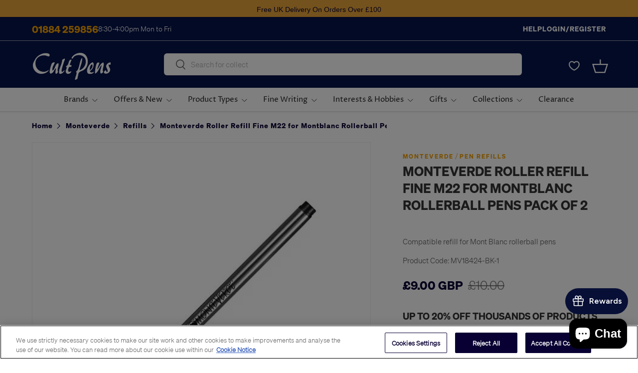

--- FILE ---
content_type: text/javascript; charset=utf-8
request_url: https://cultpens.com/products/monteverde-roller-refill-fine-m22-for-montblanc-rollerball-pens-pack-of-2.js
body_size: 661
content:
{"id":7812598694131,"title":"Monteverde Roller Refill Fine M22 for Montblanc Rollerball Pens Pack of 2","handle":"monteverde-roller-refill-fine-m22-for-montblanc-rollerball-pens-pack-of-2","description":"\u003cp\u003eMonteverde M22 rollerball refill for most Montblanc ® roller pens.  Does not fit some Montblanc pens that use larger sized refills. \u003cbr\u003eHigh quality metal refill with finest-quality liquid ink for smooth writing.\u003c\/p\u003e\n\u003cp\u003eFine tip. 112mm long, 6mm diameter.\u003c\/p\u003e\n\u003cp\u003ePack of 2 refills.\u003c\/p\u003e","published_at":"2022-09-03T23:32:35+01:00","created_at":"2022-09-03T23:32:35+01:00","vendor":"Monteverde","type":"Pen Refills","tags":["544INK2024","544INKAPR2025","544INKOCT2025","BFBRAND2025","BIRTHDAY2024","Black Ink Pens","BLACK10FRIDAY2024","Blue Black Ink Pens","Blue Ink Pens","Category:Refills","Ink_Colour:Black","Ink_Colour:Blue","Ink_Colour:Blue Black","Ink_Type:Liquid Ink","INKOCT2024","InkOctober2023","Monteverde Refills","Pen Refills","PT_C","Refill_Type:Pen Refill","Refill_Type:Refillable","Refills","SS2025","Sub_Category:Pen Refills","SUMMERCODE2024","Tip_Type:Ball","WinterSale2025","WINTERSALE24 10% Phase 1.2"],"price":900,"price_min":900,"price_max":900,"available":true,"price_varies":false,"compare_at_price":1000,"compare_at_price_min":1000,"compare_at_price_max":1000,"compare_at_price_varies":false,"variants":[{"id":43642664157427,"title":"Black \/ Single","option1":"Black","option2":"Single","option3":null,"sku":"MV18424-BK-1","requires_shipping":true,"taxable":true,"featured_image":null,"available":true,"name":"Monteverde Roller Refill Fine M22 for Montblanc Rollerball Pens Pack of 2 - Black \/ Single","public_title":"Black \/ Single","options":["Black","Single"],"price":900,"weight":14,"compare_at_price":1000,"inventory_management":"shopify","barcode":"80333884317","quantity_rule":{"min":1,"max":null,"increment":1},"quantity_price_breaks":[],"requires_selling_plan":false,"selling_plan_allocations":[]},{"id":43643209089267,"title":"Blue \/ Single","option1":"Blue","option2":"Single","option3":null,"sku":"MV18424-BU-1","requires_shipping":true,"taxable":true,"featured_image":null,"available":true,"name":"Monteverde Roller Refill Fine M22 for Montblanc Rollerball Pens Pack of 2 - Blue \/ Single","public_title":"Blue \/ Single","options":["Blue","Single"],"price":900,"weight":14,"compare_at_price":1000,"inventory_management":"shopify","barcode":"80333884324","quantity_rule":{"min":1,"max":null,"increment":1},"quantity_price_breaks":[],"requires_selling_plan":false,"selling_plan_allocations":[]},{"id":43643209122035,"title":"Blue-Black \/ Single","option1":"Blue-Black","option2":"Single","option3":null,"sku":"MV18424-BB-1","requires_shipping":true,"taxable":true,"featured_image":null,"available":true,"name":"Monteverde Roller Refill Fine M22 for Montblanc Rollerball Pens Pack of 2 - Blue-Black \/ Single","public_title":"Blue-Black \/ Single","options":["Blue-Black","Single"],"price":900,"weight":14,"compare_at_price":1000,"inventory_management":"shopify","barcode":"80333884331","quantity_rule":{"min":1,"max":null,"increment":1},"quantity_price_breaks":[],"requires_selling_plan":false,"selling_plan_allocations":[]}],"images":["\/\/cdn.shopify.com\/s\/files\/1\/0659\/6388\/4787\/products\/MV18424-ZZZ-ZZZ_Monteverde-Roller-Refill-Fine-M22-for-Mont-Blanc-Rollerball-Pens-Pack-of-2_P1.jpg?v=1663764708"],"featured_image":"\/\/cdn.shopify.com\/s\/files\/1\/0659\/6388\/4787\/products\/MV18424-ZZZ-ZZZ_Monteverde-Roller-Refill-Fine-M22-for-Mont-Blanc-Rollerball-Pens-Pack-of-2_P1.jpg?v=1663764708","options":[{"name":"Ink Colour","position":1,"values":["Black","Blue","Blue-Black"]},{"name":"Pack Size","position":2,"values":["Single"]}],"url":"\/products\/monteverde-roller-refill-fine-m22-for-montblanc-rollerball-pens-pack-of-2","media":[{"alt":"Monteverde Roller Refill Fine M22 for Montblanc Rollerball Pens Pack of 2 by Monteverde at Cult Pens","id":30856742633715,"position":1,"preview_image":{"aspect_ratio":1.0,"height":566,"width":566,"src":"https:\/\/cdn.shopify.com\/s\/files\/1\/0659\/6388\/4787\/products\/MV18424-ZZZ-ZZZ_Monteverde-Roller-Refill-Fine-M22-for-Mont-Blanc-Rollerball-Pens-Pack-of-2_P1.jpg?v=1663764708"},"aspect_ratio":1.0,"height":566,"media_type":"image","src":"https:\/\/cdn.shopify.com\/s\/files\/1\/0659\/6388\/4787\/products\/MV18424-ZZZ-ZZZ_Monteverde-Roller-Refill-Fine-M22-for-Mont-Blanc-Rollerball-Pens-Pack-of-2_P1.jpg?v=1663764708","width":566}],"requires_selling_plan":false,"selling_plan_groups":[]}

--- FILE ---
content_type: text/javascript
request_url: https://assets.upzelo.com/launcher/chunk15.js
body_size: 525
content:
import{d as r,u as a,c as s,o as l,h as n,g as e,U as i}from"./index.js";const f={xmlns:"http://www.w3.org/2000/svg",class:"absolute -top-[85px] -left-[14px]",width:"418",height:"88",fill:"none"},c={filter:"url(#a)"},d=["fill"],u=i('<defs><filter id="a" width="418" height="87.378" x="0" y=".622" color-interpolation-filters="sRGB" filterUnits="userSpaceOnUse"><feFlood flood-opacity="0" result="BackgroundImageFix"></feFlood><feColorMatrix in="SourceAlpha" result="hardAlpha" values="0 0 0 0 0 0 0 0 0 0 0 0 0 0 0 0 0 0 127 0"></feColorMatrix><feOffset dy="-11"></feOffset><feGaussianBlur stdDeviation="7"></feGaussianBlur><feComposite in2="hardAlpha" operator="out"></feComposite><feColorMatrix values="0 0 0 0 0 0 0 0 0 0 0 0 0 0 0 0 0 0 0.25 0"></feColorMatrix><feBlend in2="BackgroundImageFix" result="effect1_dropShadow_2_6"></feBlend><feBlend in="SourceGraphic" in2="effect1_dropShadow_2_6" result="shape"></feBlend></filter></defs>',1),m=r({__name:"ContentAngle",setup(p){const o=a(),t=s(()=>o.launcher.background_color);return(h,_)=>(l(),n("svg",f,[e("g",c,[e("path",{fill:t.value,d:"M14 85c0-4.44 3.273-8.2 7.67-8.812l353.203-49.136c10.051-1.398 15.076-2.097 18.98-.563a16.002 16.002 0 0 1 8.09 7.042C404 37.186 404 42.26 404 52.408V85H14Z"},null,8,d)]),u]))}});export{m as _};
